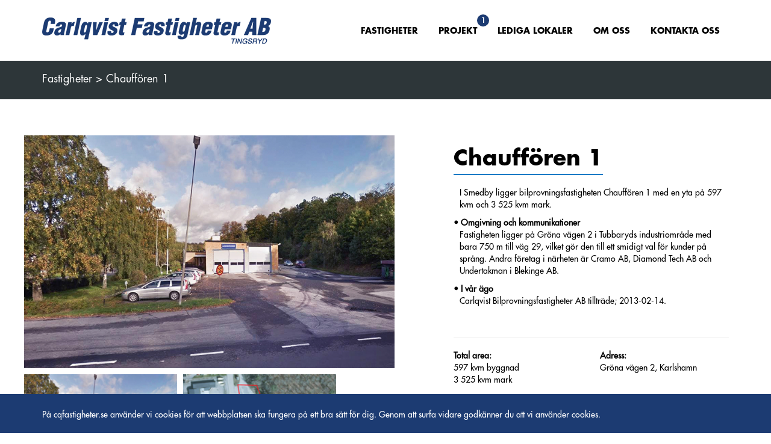

--- FILE ---
content_type: text/html; charset=utf-8
request_url: https://carlqvistfastigheter.se/l/fastigheter/15360
body_size: 4287
content:
<!DOCTYPE html>
<html lang="sv">
  <head>
    <meta charset="utf-8">
    <meta http-equiv="X-UA-Compatible" content="IE=edge,chrome=1" />
    <meta name="viewport" content="width=device-width, initial-scale=1.0, user-scalable=no" >
    
      <meta name="description" content="">
      <meta property="og:description" content="" />
    
    <meta name="keywords" content="">
    <meta property="og:title" content="Fastigheter" />  

    <title>Fastigheter</title>

    
<!-- Google Analytics -->
<script>
  (function(i,s,o,g,r,a,m){i['GoogleAnalyticsObject']=r;i[r]=i[r]||function(){
  (i[r].q=i[r].q||[]).push(arguments)},i[r].l=1*new Date();a=s.createElement(o),
  m=s.getElementsByTagName(o)[0];a.async=1;a.src=g;m.parentNode.insertBefore(a,m)
  })(window,document,'script','https://www.google-analytics.com/analytics.js','ga');

  ga('create', 'UA-102446165-1', 'auto');
  ga('send', 'pageview');
  
</script>
<!-- End Google Analytics -->


<script src="/assets/wm3-public-0e224ac94b6c7faaff9913fc7a39f9cd1a47ae4548f98da637003c5b5598723a.js"></script>


<script src="/assets/wm3-login-3419281384b53320e997addf3493e8283cb427b811fdb87d69a3e7626812f9a5.js"></script>

<script>window.wm3 = {domain: 'enode.site', subdomain: 'cqfastigheter', recaptchaEnabled: false};</script>

<meta name="csrf-param" content="authenticity_token" />
<meta name="csrf-token" content="jcFD7DUi3C9gr102tjatVlvUSI-kwv-rxjzGwwAXlQiYyvF_IcVq8cuDckO2ybbK51FJ2YwFkOt1MCHKSMMYpA" />

    <!-- Styles -->
    <link href="https://maxcdn.bootstrapcdn.com/bootstrap/3.3.7/css/bootstrap.min.css" rel="stylesheet" integrity="sha384-BVYiiSIFeK1dGmJRAkycuHAHRg32OmUcww7on3RYdg4Va+PmSTsz/K68vbdEjh4u" crossorigin="anonymous">
    <link href="https://maxcdn.bootstrapcdn.com/font-awesome/4.7.0/css/font-awesome.min.css" rel="stylesheet" integrity="sha384-wvfXpqpZZVQGK6TAh5PVlGOfQNHSoD2xbE+QkPxCAFlNEevoEH3Sl0sibVcOQVnN" crossorigin="anonymous">
    <link rel="stylesheet" href="https://cdnjs.cloudflare.com/ajax/libs/lightbox2/2.9.0/css/lightbox.min.css" />
    <link href="https://s3-eu-west-1.amazonaws.com/static.wm3.se/sites/421/templates/application.css?301" rel="stylesheet">
    <link href="https://s3-eu-west-1.amazonaws.com/static.wm3.se/sites/421/templates/responsive.css?300" rel="stylesheet">
    <link rel="alternate" type="application/rss+xml" href="/sv/a.rss" title="RSS Feed">
    
    <!-- Scripts -->
    <script src="https://s3-eu-west-1.amazonaws.com/static.wm3.se/sites/421/templates/instafeed.js"></script>
    <script src="https://maxcdn.bootstrapcdn.com/bootstrap/3.3.7/js/bootstrap.min.js" integrity="sha384-Tc5IQib027qvyjSMfHjOMaLkfuWVxZxUPnCJA7l2mCWNIpG9mGCD8wGNIcPD7Txa" crossorigin="anonymous"></script>
    <script src="https://cdnjs.cloudflare.com/ajax/libs/slick-carousel/1.6.0/slick.min.js"></script>
    <script src="https://cdnjs.cloudflare.com/ajax/libs/lightbox2/2.9.0/js/lightbox.min.js"></script>
    <script src="https://cdnjs.cloudflare.com/ajax/libs/jquery.matchHeight/0.7.2/jquery.matchHeight-min.js"></script>
    <script src="https://maps.googleapis.com/maps/api/js?key=AIzaSyAX4UWZIGv48-Ej16DdGZJfXWjHdA13y9E"></script>
    <script src="https://cdnjs.cloudflare.com/ajax/libs/jquery-cookie/1.4.1/jquery.cookie.min.js"></script>
    <script src="https://s3-eu-west-1.amazonaws.com/static.wm3.se/sites/421/templates/application.js?201"></script>
    
    <!-- HTML5 shim, for IE6-8 support of HTML5 elements -->
    <!--[if lt IE 9]>
      <script src="http://html5shim.googlecode.com/svn/trunk/html5.js"></script>
    <![endif]-->
    <!--[if lte IE 8]>
      <link href="https://s3-eu-west-1.amazonaws.com/static.wm3.se/sites/421/templates/ie8.css" rel="stylesheet">
    <![endif]-->
    
  </head>
  <body class=" no-banner" >
    <!--[if lte IE 8]>
      <div class="ie-container">
        <p>Du surfar via en äldre version av webbläsare. För en bättre upplevelse uppdatera din webbläsare.</p>
        <a href="http://windows.microsoft.com/sv-se/internet-explorer/download-ie">Uppdatera här</a>
      </div>
    <![endif]-->
    
    <section class="cookie-wrapper" id="cookie-wrapper" style="display: none;">
      <div class="container clearfix">
        <div class="row">
          <div class="col-sm-12">
            <p>Vi använder cookies på våran webbplats, genom att surfa vidare godkänner du detta.</p>
            <a href="#" id="agree-to-cookie" class="btn btn-primary">Jag godkänner</a>
          </div>
        </div>  
      </div>
    </section>
    
    <nav>
      <div class="container">
        <div class="row">
          <div class="col-sm-12 clearfix">
            <div class="branding">
              <a href="/">
                <img src="https://s3-eu-west-1.amazonaws.com/static.wm3.se/sites/421/template_assets/logo.png" alt="Carlqvist Fastigheter">
              </a>
            </div>
            <div class="scrollbrand">

              <a href="/">
                <img src="https://s3-eu-west-1.amazonaws.com/static.wm3.se/sites/421/template_assets/logo_color.png" alt="Carlqvist Fastigheter">
              </a>
            </div>            
            <div id="desktop-menu-wrapper" class="pull-right">
              
                <ul class="site-menu desktop-menu">
                
                  
                
                  
                    <li class="site-menu-item ">
                      <a href="/fastigheter">Fastigheter</a>
                      
                    </li>
                  
                
                  
                    <li class="site-menu-item ">
                      <a href="/projekt">Projekt</a>
                      
                        
                        
                        
                          <div class="notis">
                            <span class="counter">1</span>
                          </div>
                        
                      
                    </li>
                  
                
                  
                    <li class="site-menu-item ">
                      <a href="/lediga-lokaler">Lediga lokaler</a>
                      
                    </li>
                  
                
                  
                    <li class="site-menu-item ">
                      <a href="/om-oss">Om oss</a>
                      
                    </li>
                  
                
                  
                    <li class="site-menu-item ">
                      <a href="/kontakta-oss">Kontakta oss</a>
                      
                    </li>
                  
                
              </ul>
            </div>
            <div class="responsive-menu-trigger">
              <i class="fa fa-bars"></i>
            </div>

          </div>
        </div>
      </div>
     
    </nav>
    <div class="responsive-menu-wrapper">
      
      <span class="glyphicon glyphicon-remove responsive-menu-trigger" aria-hidden="true"></span> 
      <ul class="site-menu site-menu-full responsive-menu"><li class="site-menu-item site-menu-item-18802"><a href="/fastigheter">Fastigheter</a></li><li class="site-menu-item site-menu-item-18798"><a href="/projekt">Projekt</a></li><li class="site-menu-item site-menu-item-18801"><a href="/lediga-lokaler">Lediga lokaler</a></li><li class="site-menu-item site-menu-item-18803"><a href="/om-oss">Om oss</a></li><li class="site-menu-item site-menu-item-18804"><a href="/kontakta-oss">Kontakta oss</a></li></ul>
    </div>     
    <div class="page-wrapper">
    



<section class="breadcrumbs">
  <div class="container">
    <div class="row">
      <div class="col-sm-12">
        <span><a href="/fastigheter">Fastigheter ></a> Chauffören 1</span>
      </div>
    </div>
  </div>
</section>

<section class="default-content fastigheter-section sectionspacer">
  <div class="container">
    <div class="row">
    
    
    
      <div class="col-sm-6 image-wrapper">
        <div class="row">
          <div class="col-sm-12 projektslider">
            <a href="https://s3-eu-west-1.amazonaws.com/static.wm3.se/sites/421/media/149155_original_Chauffo%CC%88ren_omra%CC%8Ade.jpg" data-lightbox="group">
              <img src="https://s3-eu-west-1.amazonaws.com/static.wm3.se/sites/421/media/149155_original_Chauffo%CC%88ren_omra%CC%8Ade.jpg">
            </a>  
            
              <a href="https://s3-eu-west-1.amazonaws.com/static.wm3.se/sites/421/media/149156_original_O%CC%88verblick_Chaufflren.jpg" data-lightbox="group">
                <img src="https://s3-eu-west-1.amazonaws.com/static.wm3.se/sites/421/media/149156_original_O%CC%88verblick_Chaufflren.jpg">
              </a>  
            
            
             
            
            
              
            
            
                          
          </div>
        </div>
        
        <div class="row">
          <div class="col-sm-12 projektslidernav spacer-10">
            <img src="https://s3-eu-west-1.amazonaws.com/static.wm3.se/sites/421/media/149155_small_Chauffo%CC%88ren_omra%CC%8Ade.jpg">
            
              <img src="https://s3-eu-west-1.amazonaws.com/static.wm3.se/sites/421/media/149156_small_O%CC%88verblick_Chaufflren.jpg">
            
            
            
            
            
              
            
            
                          
          </div>
        </div>   
        
          <div class="row">
            <div class="col-sm-12 spacer-30">
              <b>Hyresgäster:</b><br>
              <ul dir="ltr">
	<li>Svensk Bilprovning AB</li>
</ul>

<div>&nbsp;</div>

            </div>
          </div>
        
      </div>    
    
      <script type="text/javascript">
        google.maps.event.addDomListener(window, 'load', init);
        function init() {
            var myLatlng = new google.maps.LatLng(56.674870, 16.248047);
            var myCenter = new google.maps.LatLng(56.674870, 16.248047);
            var mapOptions = {
                zoom: 12,
                disableDefaultUI: true,
                center: myCenter,
                scrollwheel: false,
                styles: [
                  {
                    'featureType': 'all',
                    'stylers': [
                      {
                        'saturation': 0
                      }, {
                        'hue': '#e7ecf0'
                      }
                    ]
                  }, {
                    'featureType': 'road',
                    'stylers': [
                      {
                        'saturation': -70
                      }
                    ]
                  }, {
                    'featureType': 'transit',
                    'stylers': [
                      {
                        'visibility': 'off'
                      }
                    ]
                  }, {
                    'featureType': 'poi',
                    'stylers': [
                      {
                        'visibility': 'off'
                      }
                    ]
                  }, {
                    'featureType': 'water',
                    'stylers': [
                      {
                        'visibility': 'simplified'
                      }, {
                        'saturation': -60
                      }
                    ]
                  }
                ],          
            };
      
            var map = new google.maps.Map(document.getElementById('map-canvas'), mapOptions);
            
            var image = 'https://s3-eu-west-1.amazonaws.com/static.wm3.se/sites/421/template_assets/mappin_color.png?1493115233';
            var marker = new google.maps.Marker({
              position: myLatlng,
              map: map,
              icon: image
            });
        }
      </script>      
      <div class="col-sm-5 col-sm-offset-1">
        <div>
          <div style="margin-bottom: 10px;">
          <h1 style="border-bottom: 2px solid #007bc6; display: inline-block; padding-bottom: 5px;">Chauffören 1</h1>
          </div>
          <div class="estate-info"><p>I Smedby ligger bilprovningsfastigheten Chauffören 1 med en yta på 597 kvm och 3 525 kvm mark.</p>

<p><strong>Omgivning och kommunikationer</strong><br />
Fastigheten ligger på Gröna vägen 2 i Tubbaryds industriområde med bara 750 m till väg 29, vilket gör den till ett smidigt val för kunder på språng. Andra företag i närheten är Cramo AB, Diamond Tech AB och Undertakman i Blekinge AB.</p>

<p dir="ltr"><strong><span id="docs-internal-guid-ee22a2bd-a0e1-ee49-c914-84a36b264c4b"><span>I vår ägo</span></span></strong><br />
Carlqvist Bilprovningsfastigheter AB tillträde; 2013-02-14.</p>

<div>&nbsp;</div>
</div>
        </div>
        
        <div class="spacer-20 estate-extra">
          <hr>
          
          <div class="row">  
            
              <div class="col-sm-6">
                <b>Total area:</b><br>
                <span><p>597 kvm byggnad</p>

<p>3 525 kvm mark</p>
</span>
              </div>
            
            <div class="col-sm-6">
              <b>Adress:</b><br>
              <span>Gröna vägen 2, Karlshamn</span>          
            </div>
          </div>  
          <hr>        
        </div>
      
        <div id="map-canvas" class="spacer-30">
        </div>
      </div>   
    </div>
    
  </div>
</section>


    <div class="insta-header clearfix">
      <div class="col-md-12">
        <div class=""><p><a href="https://www.instagram.com/carlqvist_fastigheter/" target="_blank"><i aria-hidden="true" class="fa fa-instagram">&nbsp;</i>&nbsp;carlqvist_fastigheter</a></p>
</div>
      </div>
    </div>
    <div id="instafeed" class="instafeed clearfix"></div>
    </div>
    <footer>
      <div class="container-fluid">
        <div class="row matchheight">
          <div class="col-sm-6 greybgone">
            <div class="col-sm-10 col-sm-offset-1 padding-30">
              <div class="biggertext"><h2>KONTAKTA OSS</h2>

<p>Har du frågor och funderingar eller vill du ha hjälp att hitta det du söker? Tveka inte på att höra av dig till oss.</p>
</div>
            </div>
          </div>
          <div class="col-sm-6 greybgtwo">
            <div class="col-sm-10 col-sm-offset-1 padding-30">
              <div class="biggertext clearfix"><p><img src="https://s3-eu-west-1.amazonaws.com/static.wm3.se/sites/421/media/140704_original_eddie.png" style="float: left; margin-right: 20px; margin-bottom: 0px;" /><span style="font-family: FuturaBold, Helvetica, Arial, sans-serif; font-size: 24px;">EDDIE CARLQVIST</span></p>

<p>VD<br />
073-0932594<br />
<a href="mailto:eddie.carlqvist@carlqvistfastigheter.se">eddie.carlqvist@carlqvistfastigheter.se</a></p>
</div>
            </div>
          </div>          
        </div>
        <div class="row">
          <div class="col-sm-6 padding-20">
            <div class="col-sm-10 col-sm-offset-1">
              <img src="https://s3-eu-west-1.amazonaws.com/static.wm3.se/sites/421/template_assets/logo.png" style="float: left; margin-right: 50px;">
              <span>Fastigheter i södra Sverige</span>
            </div>
          </div>
          <div class="col-sm-6 padding-20">
            <div class="col-sm-10 col-sm-offset-1">
              <div class=""><p style="text-align: justify;">&nbsp; Kanotleden 3</p>

<p style="text-align: justify;">&nbsp; Box 106, 362 32 Tingsryd&nbsp; &nbsp; &nbsp; &nbsp; &nbsp; &nbsp; &nbsp; &nbsp; &nbsp; &nbsp; &nbsp; &nbsp; &nbsp;&nbsp;</p>

<h4 style="text-align: right;">Följ oss&nbsp; <a href="https://www.instagram.com/carlqvist_fastigheter/" target="_blank"><i aria-hidden="true" class="fa fa-instagram">&nbsp;</i><span style="font-weight: normal; font-size: 14px;">carlqvist_fastigheter</span></a></h4>
</div>
            </div>
          </div>          
        </div>
      </div>
    </footer>
      <div class="cookie-container-wrapper">
        <div class="cookie-container">
          <div class="container"> 
            <div class="cookie-info">
              <p>
                På cqfastigheter.se använder vi cookies för att webbplatsen ska fungera på ett bra sätt för dig. 
                Genom att surfa vidare godkänner du att vi använder cookies.
              </p>
            </div> 
          </div>
        </div>
      </div>
  </body>
</html>

--- FILE ---
content_type: text/css
request_url: https://s3-eu-west-1.amazonaws.com/static.wm3.se/sites/421/templates/application.css?301
body_size: 22365
content:
@font-face{font-family:FuturaRegular;src:url(//s3-eu-west-1.amazonaws.com/static.wm3.se/sites/421/template_assets/Futura.eot);src:url(//s3-eu-west-1.amazonaws.com/static.wm3.se/sites/421/template_assets/Futura.eot?#iefix) format("embedded-opentype"),url(//s3-eu-west-1.amazonaws.com/static.wm3.se/sites/421/template_assets/Futura.woff) format("woff"),url(//s3-eu-west-1.amazonaws.com/static.wm3.se/sites/421/template_assets/Futura.ttf) format("truetype"),url(//s3-eu-west-1.amazonaws.com/static.wm3.se/sites/421/template_assets/Futura.svg#Futura) format("svg")}@font-face{font-family:FuturaBook;src:url(//s3-eu-west-1.amazonaws.com/static.wm3.se/sites/421/template_assets/Futura-Book.eot);src:url(//s3-eu-west-1.amazonaws.com/static.wm3.se/sites/421/template_assets/Futura-Book.eot?#iefix) format("embedded-opentype"),url(//s3-eu-west-1.amazonaws.com/static.wm3.se/sites/421/template_assets/Futura-Book.woff) format("woff"),url(//s3-eu-west-1.amazonaws.com/static.wm3.se/sites/421/template_assets/Futura-Book.ttf) format("truetype"),url(//s3-eu-west-1.amazonaws.com/static.wm3.se/sites/421/template_assets/Futura-Book.svg#Futura-Book) format("svg")}@font-face{font-family:FuturaBold;src:url(//s3-eu-west-1.amazonaws.com/static.wm3.se/sites/421/template_assets/futura-bold.eot);src:url(//s3-eu-west-1.amazonaws.com/static.wm3.se/sites/421/template_assets/futura-bold.eot?#iefix) format("embedded-opentype"),url(//s3-eu-west-1.amazonaws.com/static.wm3.se/sites/421/template_assets/futura-bold.woff) format("woff"),url(//s3-eu-west-1.amazonaws.com/static.wm3.se/sites/421/template_assets/futura-bold.ttf) format("truetype"),url(//s3-eu-west-1.amazonaws.com/static.wm3.se/sites/421/template_assets/futura-bold.svg#futura-bold) format("svg")}*{-webkit-font-smoothing:antialiased}*:focus{outline:0 !important}*:active{box-shadow:none !important}input{outline:none}html,body{font-family:"FuturaRegular",Helvetica,Arial,sans-serif;-webkit-font-smoothing:antialiased;-moz-font-smoothing:antialiased;-o-font-smoothing:antialiased;font-size:14px;color:#000;margin:0;padding:0;min-height:100%;height:100%}.page-wrapper{min-height:100%;margin-bottom:-400px}.page-wrapper:after{content:"";display:block}.page-wrapper:after{height:400px}footer{min-height:400px}h1,h2,h3,h4,h5,h6{font-family:"FuturaBold",Helvetica,Arial,sans-serif}.biggertext p{font-size:18px}.btn{font-size:14px;border:0px solid rgba(0,0,0,0);-webkit-border-radius:50px !important;-moz-border-radius:50px !important;-ms-border-radius:50px !important;border-radius:50px !important;transition:all .3s ease-in-out;text-transform:uppercase;font-family:"FuturaRegular",Helvetica,Arial,sans-serif;padding:11px 20px 8px 20px}.btn-primary{background-color:#1c3b72;color:#fff;border:1px solid #1c3b72}.btn-primary:hover{background-color:#122649;border:1px solid #122649}.btn-default{background-color:#000;color:#fff;border:1px solid #000}.btn-default:hover{background-color:#1c3b72;border:1px solid #1c3b72;color:#fff}.vcenter-parent{display:table;width:100%}.vcenter-child{display:table-cell;text-align:center;vertical-align:middle}.bluebg{background-color:#e6eef1}.greybgone{background-color:#272f32}.greybgtwo{background-color:#2d3639}.spacer-50{margin-top:50px !important}.spacer-40{margin-top:40px !important}.spacer-30{margin-top:30px !important}.spacer-25{margin-top:25px !important}.spacer-20{margin-top:20px !important}.spacer-10{margin-top:10px !important}.padding-50{padding:50px !important}.padding-40{padding:40px !important}.padding-30{padding:30px !important}.padding-25{padding:25px !important}.padding-20{padding:20px !important}.padding-10{padding:10px !important}.sectionspacer{padding:60px 0px}body.overflow{overflow:hidden}body.scrolled .responsive-menu-trigger,body.no-banner .responsive-menu-trigger{color:#000}body.scrolled .responsive-menu-wrapper .responsive-menu-trigger,body.no-banner .responsive-menu-wrapper .responsive-menu-trigger{color:#fff}body.scrolled nav,body.no-banner nav{background-color:#fff}body.scrolled .branding,body.no-banner .branding{display:none}body.scrolled .scrollbrand,body.no-banner .scrollbrand{display:inline-block}body.scrolled #desktop-menu-wrapper .desktop-menu li a,body.no-banner #desktop-menu-wrapper .desktop-menu li a{color:#000}body.scrolled #desktop-menu-wrapper .desktop-menu li a:hover,body.no-banner #desktop-menu-wrapper .desktop-menu li a:hover{border-color:#000}body.scrolled #desktop-menu-wrapper .desktop-menu li.site-menu-item-active a,body.no-banner #desktop-menu-wrapper .desktop-menu li.site-menu-item-active a{border-color:#000}body.no-banner .breadcrumbs{margin-top:100px}nav{position:fixed;top:0;left:0;width:100%;z-index:9999;padding-top:25px;padding-bottom:25px;transition:all .3s ease-in-out}nav .branding{display:inline-block;float:left}nav .scrollbrand{display:none;float:left}nav #desktop-menu-wrapper{display:inline-block;padding-top:17px}nav #desktop-menu-wrapper .desktop-menu{list-style-type:none;margin-bottom:0;padding:0}nav #desktop-menu-wrapper .desktop-menu li{display:inline-block;margin:0px 15px;position:relative}nav #desktop-menu-wrapper .desktop-menu li a{font-family:"FuturaBold",Helvetica,Arial,sans-serif;display:inline-block;padding:0px;font-size:14px;color:#fff;text-decoration:none;text-transform:uppercase}nav #desktop-menu-wrapper .desktop-menu li a:hover{border-bottom:2px solid #fff}nav #desktop-menu-wrapper .desktop-menu li.site-menu-item-active a{border-bottom:2px solid #fff}nav #desktop-menu-wrapper .desktop-menu li .notis{background-color:#1c3b72;border-radius:50%;display:inline-block;width:20px;height:20px;text-align:center;position:absolute;left:100%;bottom:90%}nav #desktop-menu-wrapper .desktop-menu li .notis span{color:#fff;font-size:12px;font-weight:800}.responsive-menu-trigger{display:none}.responsive-menu-wrapper{display:none;font-family:"FuturaRegular",Helvetica,Arial,sans-serif}.hero{width:100%;height:100vh;overflow:hidden;position:relative}.hero .video-overlay{position:absolute;top:0;left:0;width:100%;height:100%;z-index:99;background-color:rgba(0,0,0,.3)}.hero .video-overlay-content{position:absolute;height:100%}.hero .video-content{text-align:center;position:absolute;top:0;left:0;width:100%;height:100%;z-index:999;padding-top:40px}.hero .video-content h1{font-family:"FuturaBold",Helvetica,Arial,sans-serif;font-size:55px;font-weight:700;text-transform:uppercase;color:#fff;margin-top:0px;margin-bottom:120px;opacity:1}.hero video{position:relative;min-width:100%;min-height:100%;background-size:cover}.arrow{font-size:40px;position:absolute;bottom:10px;left:0;z-index:900;width:100%;text-align:center;-webkit-animation:bounce 2s infinite ease-in-out}.arrow .fa{color:#fff}@-webkit-keyframes bounce{0%,20%,60%,100%{-webkit-transform:translateY(0)}40%{-webkit-transform:translateY(-20px)}80%{-webkit-transform:translateY(-10px)}}.startcontent.one{background-color:#2d3639}.startcontent.one h1,.startcontent.one h2,.startcontent.one h3,.startcontent.one h4,.startcontent.one h5,.startcontent.one h6{color:#fff}.startcontent.two{padding:80px 0px}.startcontent.two h1,.startcontent.two h2,.startcontent.two h3,.startcontent.two h4,.startcontent.two h5,.startcontent.two h6{color:#000}.startfastigheterwrapper .startfastigheter{padding:0;list-style-type:none}.startfastigheterwrapper .startfastigheter li{background:#fff;margin:10px 0px;min-height:125px;position:relative;cursor:pointer}.startfastigheterwrapper .startfastigheter li:hover .start-fast-overlay{opacity:1}.startfastigheterwrapper .startfastigheter li .start-fast-overlay{background-color:rgba(15,58,84,.8);opacity:0;position:absolute;width:100%;height:100%;z-index:9;transition:all .3s ease-in-out}.startfastigheterwrapper .startfastigheter li .start-fast-overlay a{position:absolute;width:100%;height:100%;color:#fff;font-family:"FuturaBold",Helvetica,Arial,sans-serif;font-size:28px}.startfastigheterwrapper .startfastigheter li .start-fast-overlay a .vcenter-parent{height:100%}.startfastigheterwrapper .startfastigheter li a{position:absolute;width:100%;height:100%}.startfastigheterwrapper .startfastigheter li a .localeimage{height:100%;width:30%;position:absolute;top:0;left:0;font-size:28px;padding:40px 0px;text-align:center;background-color:#647277;color:#fff}.startfastigheterwrapper .startfastigheter li a .localeinfo{height:100%;width:70%;position:absolute;top:0;right:0;padding:25px}.startfastigheterwrapper .startfastigheter li a .localeinfo .city{color:#1c3b72;font-family:"FuturaBold",Helvetica,Arial,sans-serif;font-size:14px;text-transform:uppercase}.startfastigheterwrapper .startfastigheter li a .localeinfo .adress{color:#000;font-family:"FuturaBold",Helvetica,Arial,sans-serif;font-size:14px;text-transform:uppercase}.startfastigheterwrapper .startfastigheter li a .localeinfo .type{color:#000;font-family:"FuturaBook",Helvetica,Arial,sans-serif;font-size:14px;margin-right:30px}.startfastigheterwrapper .startfastigheter li a .localeinfo .area{color:#000;font-family:"FuturaBook",Helvetica,Arial,sans-serif;font-size:14px}.starteditable{font-size:17px}.starteditable a{display:inline-block;padding:11px 20px 8px 20px;font-size:14px;-webkit-border-radius:50px !important;-moz-border-radius:50px !important;-ms-border-radius:50px !important;border-radius:50px !important;background-color:#1c3b72;color:#fff;border:1px solid #1c3b72;transition:all .3s ease-in-out;text-decoration:none;font-family:"FuturaRegular",Helvetica,Arial,sans-serif;text-transform:uppercase}.starteditable a:hover{background-color:#122649;border:1px solid #122649}.startslider,.moreprojectslider{overflow:hidden;position:relative}.startslider .projectitem,.moreprojectslider .projectitem{position:relative;height:300px;display:inline-block}.startslider .projectitem:hover .projectoverlay,.moreprojectslider .projectitem:hover .projectoverlay{background-color:rgba(15,58,84,.8)}.startslider .projectitem .projectoverlay,.moreprojectslider .projectitem .projectoverlay{position:absolute;width:calc(100% - 30px);height:100%;top:0;left:15px;background-color:rgba(15,58,84,.6);transition:all .3s ease-in-out}.startslider .projectitem a,.moreprojectslider .projectitem a{position:absolute;width:90%;height:100%;z-index:2;color:#fff;text-align:center;padding:30px 20px}.startslider .projectitem a:hover,.startslider .projectitem a:focus,.startslider .projectitem a:active,.moreprojectslider .projectitem a:hover,.moreprojectslider .projectitem a:focus,.moreprojectslider .projectitem a:active{text-decoration:none}.startslider .projectitem a .projectname,.moreprojectslider .projectitem a .projectname{font-family:"FuturaBold",Helvetica,Arial,sans-serif;font-size:36px}.startslider .projectitem a hr,.moreprojectslider .projectitem a hr{border-top:2px solid #1c3b72}.startslider .projectitem a .projecttext,.moreprojectslider .projectitem a .projecttext{font-size:18px}.startslider .projectitem a .vcenter-parent,.moreprojectslider .projectitem a .vcenter-parent{height:230px}.startslider .arrow-wrapper,.moreprojectslider .arrow-wrapper{display:inline-block;font-size:22px;background-color:#000;color:#fff;text-align:center;width:45px;height:45px;-webkit-border-radius:50% !important;-moz-border-radius:50% !important;-ms-border-radius:50% !important;border-radius:50% !important;padding-top:10px;position:absolute;top:calc(50% - 25px);z-index:3;cursor:pointer}.startslider .arrow-wrapper.left,.moreprojectslider .arrow-wrapper.left{left:0px;padding-right:4px}.startslider .arrow-wrapper.right,.moreprojectslider .arrow-wrapper.right{right:0px;padding-left:4px}body.admin .default-hero{overflow:hidden;top:130px;width:100%}body.admin .banner-img{max-width:100%}.default-hero{height:300px}.default-hero .vcenter-parent{height:100%;background-color:rgba(46,59,69,.54)}.default-hero .vcenter-parent .hero-text{display:none}.default-hero .vcenter-parent h2{font-size:38px;color:#fff}.breadcrumbs{padding:20px 0px;background:#2d3639}.breadcrumbs *{font-size:18px;color:#fff !important;font-family:"FuturaBook",Helvetica,Arial,sans-serif}.breadcrumbs * a{color:#fff !important}.fastigheter-section .image-wrapper{padding:0}#map-canvas{height:375px}.projekt-section img,.fastigheter-section img{max-width:100%}.projekt-section a img,.fastigheter-section a img{width:100%}.projekt-section .info,.fastigheter-section .info{font-family:"FuturaBook",Helvetica,Arial,sans-serif}.projekt-section .projektslider,.fastigheter-section .projektslider{overflow:hidden;padding:0}.projekt-section .projektslider .slick-slide,.fastigheter-section .projektslider .slick-slide{display:inline-block;vertical-align:top;text-align:center}.projekt-section .projektslider .slick-slide img,.fastigheter-section .projektslider .slick-slide img{width:auto;max-height:480px}.projekt-section .projektslidernav,.fastigheter-section .projektslidernav{overflow:hidden;height:150px;padding:0}.projekt-section .projektslidernav .arrow-wrapper,.fastigheter-section .projektslidernav .arrow-wrapper{display:inline-block;font-size:14px;background-color:#000;color:#fff;text-align:center;width:25px;height:25px;-webkit-border-radius:50% !important;-moz-border-radius:50% !important;-ms-border-radius:50% !important;border-radius:50% !important;padding-top:3px;position:absolute;top:calc(50% - 16px);z-index:3;cursor:pointer}.projekt-section .projektslidernav .arrow-wrapper.left,.fastigheter-section .projektslidernav .arrow-wrapper.left{left:10px}.projekt-section .projektslidernav .arrow-wrapper.right,.fastigheter-section .projektslidernav .arrow-wrapper.right{right:10px}.projekt-section .projektslidernav .slick-slide,.fastigheter-section .projektslidernav .slick-slide{width:auto;cursor:pointer;max-width:100%;vertical-align:top;margin-right:10px;min-height:160px;max-height:160px}.projekt-section .projektslidernav .slick-slide:first-of-type,.fastigheter-section .projektslidernav .slick-slide:first-of-type{margin-left:0px}.projekt-section ul,.fastigheter-section ul{margin:0;padding:0;margin-left:20px}.projekt-section .estate-info,.fastigheter-section .estate-info{margin-left:10px}.projekt-section .estate-info strong:before,.fastigheter-section .estate-info strong:before{content:"• ";margin-left:-10px}.projekt-section .estate-extra p,.fastigheter-section .estate-extra p{margin:0}.projekt-section p,.free-space-section p{margin:0}.row-img-height-equal img{width:auto !important}.filter-row{background-color:#232a2d}.filter-row .fastighetfilter{padding:15px 30px 0px 30px}.filter-row .fastighetfilter .filteroption{display:inline-block;margin-right:50px;margin-bottom:15px}.filter-row .fastighetfilter .filteroption .selectwrapper{position:relative;display:inline-block;height:30px;background:#fff;border:1px solid #bdd0d6;-webkit-border-radius:5px !important;-moz-border-radius:5px !important;-ms-border-radius:5px !important;border-radius:5px !important}.filter-row .fastighetfilter .filteroption .selectwrapper select{padding:5px 45px 0px 15px;width:100%;font-weight:500;color:#24292d;-webkit-appearance:none;-ms-appearance:none;-moz-appearance:none;appearance:none;background:none;border:none;position:relative;z-index:2;margin-top:0}.filter-row .fastighetfilter .filteroption .selectwrapper i{position:absolute;right:8px;z-index:1;color:#000;top:5px;font-size:16px}.filter-row .fastighetfilter .filteroption input{height:30px;-webkit-border-radius:5px !important;-moz-border-radius:5px !important;-ms-border-radius:5px !important;border-radius:5px !important;background:#fff;outline:0;border:1px solid #bdd0d6;padding:0px 10px;width:100%;min-width:300px}.filter-row .fastighetfilter .filteroption .btn-default{text-transform:initial;font-size:14px;height:30px;padding-top:5px;-webkit-border-radius:5px !important;-moz-border-radius:5px !important;-ms-border-radius:5px !important;border-radius:5px !important}.filter-row .fastighetfilter .filteroption .filteroptionheading{font-family:"FuturaBold",Helvetica,Arial,sans-serif;text-transform:uppercase;font-size:14px;color:#fff}.fastigheterwrapper{padding:20px 0px}.fastigheterwrapper .fastighet{margin:20px 0px;position:relative;background:#fff;background-clip:content-box;min-height:250px;cursor:pointer}.fastigheterwrapper .fastighet:hover .fast-overlay{opacity:1}.fastigheterwrapper .fastighet .fast-overlay{opacity:0;background-color:rgba(15,58,84,.6);position:absolute;width:calc(100% - 30px);height:100%;position:absolute;z-index:3;font-size:28px;font-family:"FuturaBold",Helvetica,Arial,sans-serif;transition:all .3s ease-in-out}.fastigheterwrapper .fastighet .fast-overlay a{position:absolute;width:100%;height:100%;display:block;color:#fff}.fastigheterwrapper .fastighet .fast-overlay a .vcenter-parent{height:100%}.fastigheterwrapper .fastighet a{height:100%;width:calc(100% - 30px);display:block;position:absolute}.fastigheterwrapper .fastighet a:hover{text-decoration:none}.fastigheterwrapper .fastighet a .localeimage{font-size:28px;padding:40px 0px;text-align:center;height:65%;background:#647277;color:#fff}.fastigheterwrapper .fastighet a .localeinfo{padding:15px 25px;background-repeat:no-repeat;background-position:right center;background-position-x:95%;background:#272f32;height:35%;bottom:0;position:absolute;z-index:1;width:100%}.fastigheterwrapper .fastighet a .localeinfo .city{color:#fff;font-family:"FuturaBold",Helvetica,Arial,sans-serif;font-size:14px;text-transform:uppercase}.fastigheterwrapper .fastighet a .localeinfo .adress{color:#fff;font-family:"FuturaBold",Helvetica,Arial,sans-serif;font-size:14px;text-transform:uppercase}.fastigheterwrapper .fastighet a .localeinfo .type{color:#fff;font-family:"FuturaBook",Helvetica,Arial,sans-serif;font-size:14px;margin-right:30px}.fastigheterwrapper .fastighet a .localeinfo .area{color:#fff;font-family:"FuturaBook",Helvetica,Arial,sans-serif;font-size:14px}.fastigheterwrapper .fastighet.stadshow{display:block}.fastigheterwrapper .fastighet.stadhide{display:none}.projekt-hero{position:relative;overflow:hidden}.projekt-hero .projekt-hero-slider{position:absolute;width:100%;height:100%}.projekt-hero .projekt-hero-slider .slick-dots{position:absolute;bottom:0;width:100%;z-index:9;list-style-type:none;text-align:center}.projekt-hero .projekt-hero-slider .slick-dots li{display:inline-block}.projekt-hero .projekt-hero-slider .slick-dots li button{width:20px;height:20px;background:#232a2d;margin:10px;font-size:0px;-webkit-border-radius:50% !important;-moz-border-radius:50% !important;-ms-border-radius:50% !important;border-radius:50% !important;border:0;outline:none}.projekt-hero .projekt-hero-slider .slick-dots li.slick-active button{background-color:#2d3639}.projekt-hero .projekt-hero-slider .slick-list{width:100%;height:100%}.projekt-hero .projekt-hero-slider .slick-list .slick-track{height:100%}.projekt-hero .projekt-hero-slider .slick-list .slick-track .projekt-hero-slide{height:100%;display:inline-block;position:relative}.projekt-hero .projekt-hero-slider .slick-list .slick-track .projekt-hero-slide .projekt-hero-slide-overlay{position:absolute;width:100%;height:100%;background:rgba(0,0,0,.3)}.projekt-hero .vcenter-parent{background:rgba(0,0,0,0);position:relative;z-index:2}.row-img-height-equal>div{margin-bottom:40px}.projectwrapper{padding:0px 0px}.projectwrapper .projectitem{position:relative;height:450px;transition:all .3s ease-in-out;cursor:pointer;padding:0}.projectwrapper .projectitem .project-img{height:100%;padding:0}.projectwrapper .projectitem .project-img a{display:block;opacity:0;transition:all .3s ease-in-out;position:relative;height:100%}.projectwrapper .projectitem .project-img a .vcenter-parent{height:100%}.projectwrapper .projectitem .project-img a .vcenter-parent .projectname{font-size:72px;color:#fff;display:block;text-align:center}.projectwrapper .projectitem .project-txt{height:100%;padding:0;background:#232a2d}.projectwrapper .projectitem .project-txt a{position:absolute;width:100%;height:100%;z-index:2;color:#fff;text-align:center;padding:60px 25%;opacity:1;transition:all .3s ease-in-out}.projectwrapper .projectitem .project-txt .project_badge{display:block;margin-top:20px}.projectwrapper .projectitem .project-txt .project_badge .text{display:inline-block;background-color:#1c3b72;padding:8px 20px;font-weight:800;outline:2px dotted #1c3b72;border:2px solid #1c3b72}.projectwrapper .projectitem:hover .projectoverlay{opacity:1;transition:all .3s ease-in-out}.projectwrapper .projectitem:hover .project-img a{opacity:1;transition:all .3s ease-in-out;text-decoration:none}.projectwrapper .projectitem:hover .project-txt a{text-decoration:none}.projectwrapper .projectitem .projectoverlay{position:absolute;width:100%;height:100%;top:0;left:0;background-color:rgba(15,58,84,.6);opacity:0;transition:all .3s ease-in-out}.projectwrapper .projectitem .projectname{font-family:"FuturaBold",Helvetica,Arial,sans-serif;font-size:36px}.projectwrapper .projectitem hr{border-top:2px solid #1c3b72;max-width:200px}.projectwrapper .projectitem .projecttext{font-size:18px}.default-content{min-height:450px}footer{background-color:#232a2d;color:#fff}footer img{max-width:100%}footer *{color:#fff}footer a:hover{color:#ccc}.insta-header{background-color:#232a2d}.insta-header a{color:#fff;font-weight:600;font-size:22px;width:100%;display:block;padding-top:10px}.insta-header a:hover{text-decoration:none}#instafeed #insta-image{background-size:cover;background-position:center center;background-repeat:no-repeat;width:100%;height:400px}#instafeed a{display:block;width:20%;float:left;position:relative}#instafeed a img{width:100%}#instafeed .bg-insta{position:absolute;width:100%;height:100%;top:0;left:0;background-color:rgba(15,58,84,.6);transition:all .3s ease-in-out;color:#fff;text-align:center;opacity:0}#instafeed .bg-insta p{display:table;position:absolute;width:100%;height:100%;top:0;left:0;padding:20px;font-size:15px}#instafeed .bg-insta span{display:table-cell;vertical-align:middle}#instafeed a:hover .bg-insta{opacity:1}.cookie-container-wrapper{position:fixed;bottom:0;left:0;width:100%;padding:10px 0 0;z-index:9999;background-color:#1c3b72}.cookie-container-wrapper:after{clear:both;content:"";display:block}.cookie-container-wrapper .cookie-container{width:100%;padding:15px 0 10px;z-index:9999}.cookie-container-wrapper .cookie-container .cookie-info{color:#fff}body.cookie-added .cookie-container-wrapper,body.cookie-found .cookie-container-wrapper{display:none}.col-md-12.video{padding:0px;margin-bottom:20px}.col-md-12.video video{width:100%}


--- FILE ---
content_type: text/css
request_url: https://s3-eu-west-1.amazonaws.com/static.wm3.se/sites/421/templates/responsive.css?300
body_size: 3687
content:
@media(min-width: 1300px){.container{width:1200px}}@media(min-width: 1400px){.container{width:1200px}}@media(min-width: 1500px){.container{width:1300px}}@media(min-width: 1600px){.container{width:1400px}}@media(min-width: 1700px){.container{width:1500px}}@media(max-width: 1250px){.biggertext img{display:block;float:none !important}.hero .video-content h1{font-size:45px}.container{width:100%;padding:0 40px}nav .container{padding:0 20px}nav #desktop-menu-wrapper .desktop-menu li{margin:0px 8px}}@media(max-width: 992px){body.scrolled nav>.container>.row>.col-sm-12 .responsive-menu-trigger{color:#000}nav #desktop-menu-wrapper{display:none}nav .responsive-menu-trigger{display:inline-block;font-size:38px;color:#fff;float:right;padding:0px 20px}.responsive-menu-wrapper{position:absolute;width:100vw;height:calc(100% + 550px);background:#000;top:0;left:0;padding:10vh 10vw;text-align:center;z-index:9999}.responsive-menu-wrapper *{color:#fff}.responsive-menu-wrapper .responsive-menu{list-style-type:none;padding:0;font-size:24px}.responsive-menu-wrapper .responsive-menu ul{list-style-type:none;display:none;padding:0;margin-bottom:15px;margin-top:15px}.responsive-menu-wrapper .glyphicon{padding:10px;margin-right:-20px;font-size:30px;position:absolute;top:10px;right:30px}.responsive-menu-wrapper .responsive-menu-trigger{display:block;float:none;text-align:right}.startfastigheterwrapper .startfastigheter li a .localeinfo{background:none}#instafeed #insta-image{height:300px}#instafeed a{width:25%}#instafeed a:nth-child(5){display:none}.default-content img{margin-left:0 !important;float:none !important}}@media(max-width: 960px){.startfastigheterwrapper{width:100%;margin-left:0}}@media(max-width: 767px){.startfastigheterwrapper{margin-bottom:25px}.startfastigheterwrapper .startfastigheter li a .localeinfo{background:url(//s3-eu-west-1.amazonaws.com/static.wm3.se/sites/421/template_assets/mappin.png);background-repeat:no-repeat;background-position:right center;background-position-x:95%}.projectwrapper .projectitem .project-txt a{padding:10px}.hero .video-content h1{font-size:36px}.biggertext img{display:inline-block;float:left !important}.startslider{margin-top:50px}.projectwrapper .projectitem{height:300px}.fastigheter-section .image-wrapper{padding:0 20px}}@media(max-width: 640px){#instafeed #insta-image{height:200px}#instafeed a{width:50%}footer img{float:none !important;margin-bottom:10px}footer span{display:block}.projectwrapper .projectitem{margin-bottom:25px}.projectwrapper .projectitem .project-img,.projectwrapper .projectitem .project-txt{width:100%}.projectwrapper .projectitem .project-img.col-xs-push-6,.projectwrapper .projectitem .project-txt.col-xs-push-6{left:0%}.projectwrapper .projectitem .project-img.col-xs-pull-6,.projectwrapper .projectitem .project-txt.col-xs-pull-6{right:0%}}@media(max-width: 568px){.biggertext img{display:block;float:none !important}nav .branding img,nav .scrollbrand img{max-width:300px;margin-top:10px}}@media(max-width: 480px){.startfastigheterwrapper .startfastigheter li a .localeinfo{background:none}.startfastigheterwrapper .startfastigheter li a{display:inline-block;position:static}.startfastigheterwrapper .startfastigheter li a .localeimage{position:static;display:block;width:100%;height:100px}.startfastigheterwrapper .startfastigheter li a .localeinfo{position:static;display:block;width:100%}.container{width:100%;padding:0 20px}nav .branding img,nav .scrollbrand img{max-width:260px;margin-top:10px}}@media(max-width: 400px){.hero .video-content h1{font-size:28px}}@media(max-width: 360px){nav .branding a img{max-width:175px}nav .branding img,nav .scrollbrand img{max-width:190px;margin-top:10px}}


--- FILE ---
content_type: text/plain
request_url: https://www.google-analytics.com/j/collect?v=1&_v=j102&a=2011180061&t=pageview&_s=1&dl=https%3A%2F%2Fcarlqvistfastigheter.se%2Fl%2Ffastigheter%2F15360&ul=en-us%40posix&dt=Fastigheter&sr=1280x720&vp=1280x720&_u=IEBAAEABAAAAACAAI~&jid=109148010&gjid=219417081&cid=882734479.1768481258&tid=UA-102446165-1&_gid=1282814009.1768481258&_r=1&_slc=1&z=1373364654
body_size: -453
content:
2,cG-297SRWPQG8

--- FILE ---
content_type: application/javascript
request_url: https://s3-eu-west-1.amazonaws.com/static.wm3.se/sites/421/templates/application.js?201
body_size: 6753
content:
(function(){var e;$(document).ready(function(){var e;if("https://carlqvistfastigheter"!==(e=document.referrer.split(".se")[0])&&"https://www.carlqvistfastigheter"!==e&&"https://cqfastigheter.wm3"!==e||($.cookie("view-with-cookies","no-problem",{expires:365,path:"/"}),$("body").addClass("cookie-added")),$("#create-cookie").on("click",function(){return $.cookie("view-with-cookies","no-problem",{expires:365,path:"/"}),$("body").addClass("cookie-added")}),void 0===$.cookie("view-with-cookies")&&$("body").addClass("cookie-not-agreed"),$.cookie("view-with-cookies"))return $("body").addClass("cookie-found")}),e=function(){var e,n;if(e=($(window).width()<480||$(window).width(),6),0<$("#map").length)return n=new google.maps.Map(document.getElementById("map"),{center:{lat:56.854952,lng:14.823625},zoom:e,zoomControl:!0,disableDoubleClickZoom:!1,mapTypeControl:!0,scaleControl:!1,scrollwheel:!1,panControl:!1,streetViewControl:!0,draggable:!1,overviewMapControl:!0,overviewMapControlOptions:{opened:!0},styles:[{featureType:"all",stylers:[{saturation:0},{hue:"#e7ecf0"}]},{featureType:"road",stylers:[{saturation:-70}]},{featureType:"transit",stylers:[{visibility:"off"}]},{featureType:"poi",stylers:[{visibility:"off"}]},{featureType:"water",stylers:[{visibility:"simplified"},{saturation:-60}]}]}),$.get("/api/v1/lists/fastigheter",function(e){var t,s,a,o,i,r,l;for(s="https://s3-eu-west-1.amazonaws.com/static.wm3.se/sites/421/template_assets/mappin_color.png",l=[],t=0,a=(o=e.rows).length;t<a;t++)i=o[t],(r=new google.maps.Marker({position:new google.maps.LatLng(i.values.lat_lng.split(",")[0],i.values.lat_lng.split(",")[1]),icon:s,title:i.values.namn})).infowindow=new google.maps.InfoWindow({content:i.values.namn}),r.setMap(n),google.maps.event.addListener(r,"click",function(){return this.infowindow.open(n,this)}),google.maps.event.addListener(n,"click",function(){return this.setOptions({scrollwheel:!0})}),l.push(google.maps.event.addListener(n,"click",function(){return this.setOptions({draggable:!0})}));return l})},google.maps.event.addDomListener(window,"load",e),$(window).on("scroll",function(){return 150<$(window).scrollTop()?$("body").addClass("scrolled"):$("body").removeClass("scrolled")}),$(function(){var e,s,a;return $(".startslider").slick({arrows:!0,infinite:!1,dots:!1,draggable:!0,slidesToShow:2,slidesToScroll:1,autoplay:!1,autoplaySpeed:5e3,prevArrow:'<div class="arrow-wrapper left"><i class="fa fa-chevron-left leftarrow"></i></div>',nextArrow:'<div class="arrow-wrapper right"><i class="fa fa-chevron-right rightarrow"></i></div>',responsive:[{breakpoint:1100,settings:{slidesToShow:1}},{breakpoint:767,settings:{slidesToShow:2}},{breakpoint:640,settings:{slidesToShow:1}}]}),$(".projektslider").slick({arrows:!1,infinite:!0,dots:!1,draggable:!0,slidesToShow:1,slidesToScroll:1,autoplay:!1,asNavFor:".projektslidernav"}),$(".projekt-hero-slider").slick({arrows:!1,infinite:!0,dots:!0,draggable:!0,slidesToShow:1,slidesToScroll:1,autoplay:!0,autoplaySpeed:5e3}),$(".projektslidernav").slick({slidesToShow:2,centerMode:!1,slidesToScroll:1,focusOnSelect:!0,variableWidth:!0,arrows:!0,prevArrow:'<div class="arrow-wrapper left"><i class="fa fa-chevron-left leftarrow"></i></div>',nextArrow:'<div class="arrow-wrapper right"><i class="fa fa-chevron-right rightarrow"></i></div>',asNavFor:".projektslider",infinite:!0,dots:!1,draggable:!0,autoplay:!1}),$(".moreprojectslider").slick({arrows:!0,infinite:!1,dots:!1,draggable:!0,slidesToShow:3,slidesToScroll:1,autoplay:!1,autoplaySpeed:5e3,prevArrow:'<div class="arrow-wrapper left"><i class="fa fa-chevron-left leftarrow"></i></div>',nextArrow:'<div class="arrow-wrapper right"><i class="fa fa-chevron-right rightarrow"></i></div>',responsive:[{breakpoint:767,settings:{slidesToShow:2}},{breakpoint:440,settings:{slidesToShow:1}}]}),$(".responsive-menu-trigger").on("click",function(){return $(".responsive-menu-wrapper").slideToggle(),$("body").toggleClass("overflow"),$(window).scrollTop(0)}),e=$("div").hasClass("machheight"),$(".matchheight").each(function(){$(this).children("div").matchHeight({eql:e})}),$("#selectstad").on("change",function(){var e;return"all"===(e=$(this).val())?($(".fastighet").removeClass("stadhide"),$(".fastighet").addClass("stadshow"),$("#selectfastighetstyp").prop("selectedIndex",0)):($(".fastighet").removeClass("stadshow"),$(".fastighet").addClass("stadhide"),$("#selectfastighetstyp").prop("selectedIndex",0),$(".fastighet").each(function(){if(-1!==$(this).data("stad").indexOf(e))return $(this).removeClass("stadhide"),$(this).addClass("stadshow")}))}),$("#selectfastighetstyp").on("change",function(){var e;return"all"===(e=$(this).val())?($(".fastighet").removeClass("stadhide"),$(".fastighet").addClass("stadshow"),$("#selectstad").prop("selectedIndex",0)):($(".fastighet").removeClass("stadshow"),$(".fastighet").addClass("stadhide"),$("#selectstad").prop("selectedIndex",0),$(".fastighet").each(function(){if(-1!==$(this).data("typ").indexOf(e))return $(this).removeClass("stadhide"),$(this).addClass("stadshow")}))}),s=$(".fastighet"),a=$("#search-input > input"),$("form#search-input").on("submit",function(e){var t;return e.preventDefault(),$("#selectfastighetstyp").prop("selectedIndex",0),$("#selectstad").prop("selectedIndex",0),s.addClass("stadhide"),t=a.val().toLowerCase(),$("div.fastighet").filter(function(){return-1!==$(this).data("info").indexOf(t)||-1!==$(this).data("info").indexOf(t)}).removeClass("stadhide").addClass("stadshow")}),$("#clear-search").on("click",function(e){return e.preventDefault(),$("#selectfastighetstyp").prop("selectedIndex",0),$("#selectstad").prop("selectedIndex",0),a.val(""),$(".fastighet").removeClass("stadhide").removeClass(".stadshow")}),0<$(".projectwrapper").length&&($(".projectwrapper").children(".projectitem:nth-of-type(even)").children(".col-xs-6:nth-of-type(odd)").addClass("col-xs-push-6"),$(".projectwrapper").children(".projectitem:nth-of-type(even)").children(".col-xs-6:nth-of-type(even)").addClass("col-xs-pull-6")),0<$(".instafeed").length&&new Instafeed({target:"instafeed",get:"user",limit:5,userId:"5419677544",accessToken:"5419677544.1677ed0.8ca408f58d3149e2a1d7a80c7a6c9225",resolution:"standard_resolution",template:'<a href="{{link}}"><div id="insta-image" style="background-image: url({{image}});" /><div class="bg-insta"><p><span>{{caption}}</span></p></div></div></a>',filter:function(e){return-1===$.inArray(e.link,["{{blackrows}}"])}}).run(),$("a[href*=#]:not([href=#])").click(function(){var e;if(location.pathname.replace(/^\//,"")===this.pathname.replace(/^\//,"")&&location.hostname===this.hostname&&(e=(e=$(this.hash)).length?e:$("[name="+this.hash.slice(1)+"]")).length)return $("html,body").animate({scrollTop:e.offset().top},1e3),!1})})}).call(this);